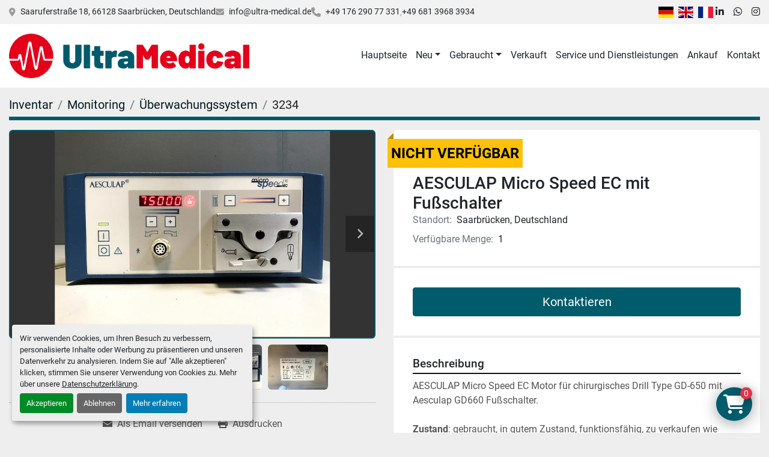

--- FILE ---
content_type: text/html; charset=utf-8
request_url: https://www.ultra-medical.de/angebote/1055640-gebraucht-aesculap-micro-speed-ec-mit-fussschalter
body_size: 5896
content:
<!DOCTYPE html><html id="mh" lang="de-DE"><head><title>Gebraucht AESCULAP Micro Speed EC mit Fußschalter zum Verkauf in Saarbrücken, Deutschland</title><meta content="Gebraucht AESCULAP Micro Speed EC mit Fußschalter zum Verkauf in Saarbrücken, Deutschland" property="title" /><meta content="text/html; charset=UTF-8" http-equiv="Content-Type" /><meta content="width=device-width, initial-scale=1.0" name="viewport" /><meta content="AESCULAP Micro Speed EC Motor für chirurgisches Drill Type GD-650 mit Aesculap GD660 Fußschalter. Zustand: gebraucht, in gutem Zustand, funktionsfähig, zu verkaufen wie abgebildet!!." name="description" /><meta content="wss://system.machinio.com/cable" name="cable-url" /><meta content="AESCULAP Micro Speed EC Motor für chirurgisches Drill Type GD-650 mit Aesculap GD660 Fußschalter. Zustand: gebraucht, in gutem Zustand, funktionsfähig, zu verkaufen wie abgebildet!!." property="og:description" /><meta content="Gebraucht AESCULAP Micro Speed EC mit Fußschalter zum Verkauf in Saarbrücken, Deutschland" property="og:title" /><meta content="website" property="og:type" /><meta content="summary_large_image" property="twitter:card" /><meta content="Gebraucht AESCULAP Micro Speed EC mit Fußschalter zum Verkauf in Saarbrücken, Deutschland" property="twitter:title" /><meta content="AESCULAP Micro Speed EC Motor für chirurgisches Drill Type GD-650 mit Aesculap GD660 Fußschalter. Zustand: gebraucht, in gutem Zustand, funktionsfähig, zu verkaufen wie abgebildet!!." property="twitter:description" /><meta content="https://i.machineryhost.com/b66158c95178b01f1cf8728fc0e12776/large-gebraucht-aesculap-micro-speed.jpg" property="twitter:image" /><link href="https://i.machineryhost.com" rel="preconnect" /><link href="https://i.system.machinio.com" rel="preconnect" /><link href="https://s3.amazonaws.com" rel="preconnect" /><meta content="https://i.machineryhost.com/b66158c95178b01f1cf8728fc0e12776/large-gebraucht-aesculap-micro-speed.jpg" property="og:image" /><link rel="stylesheet" href="/styles/custom-fe5660860dba14b02d9e085339db08e6.css" media="all" /><link rel="stylesheet" href="/packs/css/918-ca3a6288.css" media="all" />
<link rel="stylesheet" href="/packs/css/application-5f9e7bfe.css" media="all" /><link href="https://www.ultra-medical.de/angebote/1055640-gebraucht-aesculap-micro-speed-ec-mit-fussschalter" rel="canonical" /><meta content="https://www.ultra-medical.de/angebote/1055640-gebraucht-aesculap-micro-speed-ec-mit-fussschalter" property="og:url" /><script id="json-ld" type="application/ld+json">{"@context":"https://schema.org/","@type":"Product","name":"AESCULAP Micro Speed EC mit Fußschalter","description":"AESCULAP Micro Speed EC Motor für chirurgisches Drill Type GD-650 mit Aesculap GD660 Fußschalter. Zustand: gebraucht, in gutem Zustand, funktionsfähig, zu verkaufen wie abgebildet!!","productID":1055640,"category":"Monitoring","offers":{"@type":"Offer","url":"https://www.ultra-medical.de/angebote/1055640-gebraucht-aesculap-micro-speed-ec-mit-fussschalter","itemCondition":"https://schema.org/UsedCondition","availability":"http://schema.org/OutOfStock","seller":"Ultra Medical GmbH"},"brand":{"@type":"Brand","name":"AESCULAP"},"model":"Micro speed EC","sku":"3234","mpn":"001606","image":["https://i.machineryhost.com/b66158c95178b01f1cf8728fc0e12776/large-gebraucht-aesculap-micro-speed.jpg","https://i.machineryhost.com/64e8c8184b4ed688b942b5a3b432877f/large-gebraucht-aesculap-micro-speed.jpg","https://i.machineryhost.com/59f7c13fcd6c7cd7225c53e9e0011d22/large-gebraucht-aesculap-micro-speed.jpg","https://i.machineryhost.com/b1f7cf45f30f25610f3ef4ba13e70bff/large-gebraucht-aesculap-micro-speed.jpg","https://i.machineryhost.com/f2842c755a459607bddf94ff0aee3b56/large-gebraucht-aesculap-micro-speed.jpg"]}</script><script id="json-ld" type="application/ld+json">{ "@context" : "https://schema.org", "@type" : "LocalBusiness", "name" : "Ultra Medical GmbH", "address" : "Saaruferstraße 18, 66128 Saarbrücken, Deutschland", "url" : "https://www.ultra-medical.de", "image": "https://f.machineryhost.com/7b55b8e7e75b3c54cb3c51a84fc0e8ba/logo.png", "telephone" : "+49 176 290 77 331"}</script></head><body class="body-s2176 body-xl-container"><code data-configs="{&quot;currency&quot;:&quot;eur&quot;,&quot;convert_prices&quot;:false,&quot;gdpr_compliance&quot;:true,&quot;currency_iso_code&quot;:false,&quot;show_webshop_stripe_invoice_checkout_hint&quot;:false,&quot;private_price_webshop&quot;:false,&quot;enable_listing_quantity&quot;:true,&quot;allow_offer&quot;:false,&quot;terms_of_sales_path&quot;:null,&quot;automated_locale&quot;:false,&quot;primary_language_code&quot;:&quot;de&quot;,&quot;manual_languages&quot;:[&quot;de&quot;],&quot;controller_name&quot;:&quot;listings&quot;,&quot;webshop_type&quot;:&quot;ecommerce&quot;,&quot;create_webshop_lead&quot;:false,&quot;display_cookies_consent&quot;:true,&quot;privacy_policy_page&quot;:&quot;/seiten/datenschutzerklarung&quot;,&quot;contact_form_attach_files_limit&quot;:10,&quot;submit_order_button_text&quot;:null,&quot;shopping_cart_header_title&quot;:null,&quot;custom_newsletter_button_title&quot;:null,&quot;enable_thank_you_page&quot;:null,&quot;restrict_lead_submission_by_buyer_location&quot;:false}"></code><div class="page-wrapper"><div class="hidden-print header-layout"><header class="site-header classic site-header__content" id="site-header"><div class="site-header__top-bar"><div class="container"><div class="row"><div class="col-12 d-flex flex-column flex-md-row align-items-center justify-content-between"><div class="site-header__contacts d-flex flex-column flex-sm-row flex-wrap align-items-sm-center"><div class="address small d-none d-lg-flex site-header__contacts__item"><a class="notranslate" href="https://www.google.com/maps/search/Saaruferstraße 18, 66128 Saarbrücken, Deutschland" target="_blank">Saaruferstraße 18, 66128 Saarbrücken, Deutschland</a></div><div class="email small d-flex first site-header__contacts__item"><a class="contact-tracking email notranslate text-nowrap" href="mailto:info@ultra-medical.de"> info@ultra-medical.de</a></div><div class="d-flex align-items-center"><i class="fa fa-phone mr-2"></i><div class="d-flex flex-wrap"><div class="phone small text-nowrap d-flex no_icon site-header__contacts__item"><a class="contact-tracking phone notranslate" href="tel:+4917629077331"> +49 176 290 77 331</a></div><div class="phone small text-nowrap d-flex no_icon site-header__contacts__item"><a class="contact-tracking phone notranslate" href="tel:+4968139683934"> +49 681 3968 3934</a></div></div></div></div><div class="d-flex gap-16 mt-3 mt-md-0 flex-column flex-sm-row align-items-center"><div class="site-header__languages-widget hidden-print" id="site-header-languages-widget"><div class="google-translate google-translate-list d-flex"><a class="px-1" data-lang="de" href="#"><img alt="de-DE" src="/packs/static/node_modules/flag-icon/svg/country-4x3/de-e49a32e9ea7785d920e4.svg" /></a><a class="px-1" data-lang="en" href="#"><img alt="en-GB" src="/packs/static/node_modules/flag-icon/svg/country-4x3/gb-683555226f9f1d62f1c4.svg" /></a><a class="px-1" data-lang="fr" href="#"><img alt="fr" src="/packs/static/node_modules/flag-icon/svg/country-4x3/fr-1ff689d349e0bf026ffe.svg" /></a></div></div><div class="external-links site-header__external-links d-flex"><a aria-label="linkedin" class="social-link notranslate linkedin" href="https://www.linkedin.com/company/ultra-medical-gmbh" rel="noopener" target="_blank"><i class="fa-linkedin-in fa-brands"></i><span class="sr-only">linkedin</span></a><a aria-label="whatsapp" class="social-link notranslate whatsapp" href="https://wa.me/4917622777671" rel="noopener" target="_blank"><i class="fa-whatsapp fa-brands"></i><span class="sr-only">whatsapp</span></a><a aria-label="instagram" class="social-link notranslate instagram" href="https://www.instagram.com/ultramedical_sb/" rel="noopener" target="_blank"><i class="fa-instagram fa-brands"></i><span class="sr-only">instagram</span></a></div></div></div></div></div></div><div class="site-header__bottom-bar sticky-nav"><div class="container"><div class="row"><div class="col-12 justify-content-between d-flex align-items-center"><div class="site-header__logo mr-3 "><a class="" href="/de"><img class="" alt="Ultra Medical GmbH" src="https://f.machineryhost.com/7b55b8e7e75b3c54cb3c51a84fc0e8ba/logo.png" /></a></div><nav class="primary-nav"><ul class="primary-nav__navbar"><li class="primary-nav__item home"><a class="primary-nav__link" href="/de">Hauptseite</a></li><li class="primary-nav__item"><div class="dropdown primary-nav__dropdown"><div aria-expanded="false" aria-haspopup="true" class="primary-nav__link dropdown-toggle" id="newDropdownMenuButton" role="button"><a href="/de/neu">Neu</a></div><div aria-labelledby="newDropdownMenuButton" class="dropdown-menu primary-nav__dropdown-menu m-0"><div class="overflow-auto" style="max-height: 600px;"><div class="d-flex"><div class="primary-nav__link-block"><a class="dropdown-item" href="/neu/ultraschall">Ultraschall</a><a class="dropdown-item" href="/neu/monitoring">Monitoring</a><a class="dropdown-item" href="/neu/blutdruckmessgeraete">Blutdruckmessgeräte</a><a class="dropdown-item" href="/neu/dialyse">Dialyse</a><a class="dropdown-item" href="/neu/ekg">EKG</a><a class="dropdown-item" href="/neu/laborgeraete">Laborgeräte</a><a class="dropdown-item" href="/neu/laser">Laser</a><hr /><a class="dropdown-item view-all" href="/de/neu">Alle ansehen</a></div></div></div></div></div></li><li class="primary-nav__item"><div class="dropdown primary-nav__dropdown"><div aria-expanded="false" aria-haspopup="true" class="primary-nav__link dropdown-toggle" id="usedDropdownMenuButton" role="button"><a href="/de/gebraucht">Gebraucht</a></div><div aria-labelledby="usedDropdownMenuButton" class="dropdown-menu primary-nav__dropdown-menu m-0"><div class="overflow-auto" style="max-height: 600px;"><div class="d-flex"><div class="primary-nav__link-block"><a class="dropdown-item" href="/gebraucht/ultraschall">Ultraschall</a><a class="dropdown-item" href="/gebraucht/monitoring">Monitoring</a><a class="dropdown-item" href="/gebraucht/endoskopie">Endoskopie</a><a class="dropdown-item" href="/gebraucht/beatmung">Beatmung</a><a class="dropdown-item" href="/gebraucht/sonstige">Sonstige</a><a class="dropdown-item" href="/gebraucht/anaesthesie">Anästhesie</a><a class="dropdown-item" href="/gebraucht/chirurgie-geraete">Chirurgie Geräte</a><a class="dropdown-item" href="/gebraucht/dialyse">Dialyse</a><a class="dropdown-item" href="/gebraucht/ekg">EKG</a><a class="dropdown-item" href="/gebraucht/ersatzteile">Ersatzteile</a><a class="dropdown-item" href="/gebraucht/hno">HNO</a><a class="dropdown-item" href="/gebraucht/infusions">Infusions</a><hr /><a class="dropdown-item view-all" href="/de/gebraucht">Alle ansehen</a></div></div></div></div></div></li><li class="primary-nav__item"><a class="primary-nav__link" href="/verkauft">Verkauft</a></li><li class="primary-nav__item"><a class="primary-nav__link" href="/seiten/service-und-dienstleistungen">Service und Dienstleistungen</a></li><li class="primary-nav__item"><a class="primary-nav__link" href="/seiten/ankauf">Ankauf</a></li><li class="primary-nav__item"><a class="primary-nav__link" href="/seiten/kontakt">Kontakt</a></li></ul></nav><div class="hamburger-wrapper d-flex d-lg-none align-items-center mt-3" data-role="hamburger-menu"><button aria-label="Menü" class="hamburger hamburger--spin d-flex align-items-center" type="button"><div class="hamburger-box"><div class="hamburger-inner"></div></div></button><h5 class="ml-2 mb-0">Menü</h5></div></div></div></div></div></header></div><div class="page-layout" id="page-layout"><div class="page-inner" id="page-inner"><div class="listing-show default" data-listing-id="1055640" role="main"><div class="container"><div class="index-header__outer row mt-2"><div class="index-header col-12"><div class="index-header__inner"><nav aria-label="breadcrumb" class="py-2"><ol class="breadcrumb" itemscope="" itemtype="http://schema.org/BreadcrumbList"><li class="breadcrumb-item" itemid="/kategorien" itemprop="itemListElement" itemscope="" itemtype="http://schema.org/ListItem"><meta content="1" itemprop="position" /><a itemprop="item" itemtype="http://schema.org/Thing" itemid="/kategorien" itemscope="itemscope" aria-label="Inventar" href="/kategorien"><span itemprop="name">Inventar</span></a></li><li class="breadcrumb-item" itemid="/monitoring" itemprop="itemListElement" itemscope="" itemtype="http://schema.org/ListItem"><meta content="2" itemprop="position" /><a itemprop="item" itemtype="http://schema.org/Thing" itemid="/monitoring" itemscope="itemscope" aria-label="Monitoring" href="/monitoring"><span itemprop="name">Monitoring</span></a></li><li class="breadcrumb-item" itemid="/monitoring/ueberwachungssystem" itemprop="itemListElement" itemscope="" itemtype="http://schema.org/ListItem"><meta content="3" itemprop="position" /><a itemprop="item" itemtype="http://schema.org/Thing" itemid="/monitoring/ueberwachungssystem" itemscope="itemscope" aria-label="Überwachungssystem" href="/monitoring/ueberwachungssystem"><span itemprop="name">Überwachungssystem</span></a></li><li class="breadcrumb-item active" itemid="/angebote/1055640-gebraucht-aesculap-micro-speed-ec-mit-fussschalter" itemprop="itemListElement" itemscope="" itemtype="http://schema.org/ListItem"><meta content="4" itemprop="position" /><meta content="/angebote/1055640-gebraucht-aesculap-micro-speed-ec-mit-fussschalter" itemid="/angebote/1055640-gebraucht-aesculap-micro-speed-ec-mit-fussschalter" itemprop="item" itemscope="" itemtype="http://schema.org/Thing" /><span content="AESCULAP Micro Speed EC mit Fußschalter" itemprop="name">3234</span></li></ol></nav></div></div></div><div class="pb-5"><div class="row"><div class="col-sm-12 col-lg-6"><div class="d-md-none bg-white rounded-top p-4 mb-3"><h3 class="show-info__title default-listing-title m-0"><span class="notranslate">AESCULAP Micro Speed EC mit Fußschalter</span></h3></div><div class="sticky-gallery"><div class="gallery w-100" id="gallery"><div class="gallery__item overflow-hidden gallery__item--16-9 object-fit--auto"><div class="gallery__nav gallery__nav--prev"><i class="fa-sharp fa-solid fa-angle-left"></i></div><div class="gallery__nav gallery__nav--next"><i class="fa-sharp fa-solid fa-angle-right"></i></div><img alt="Gebraucht AESCULAP Micro Speed" data-index="-1" class="gallery-image" data-image-index="-1" fetchpriority="high" itemprop="image" src="https://i.machineryhost.com/b66158c95178b01f1cf8728fc0e12776/large-gebraucht-aesculap-micro-speed.jpg" /></div><ul class="gallery__thumbnail-container list-unstyled d-none d-md-flex"><li class="gallery__thumbnail current position-relative d-flex align-items-center justify-content-center" data-index="-1" data-muted="" data-type="img"><img alt="Gebraucht AESCULAP Micro Speed" src="https://i.machineryhost.com/b66158c95178b01f1cf8728fc0e12776/large-gebraucht-aesculap-micro-speed.jpg" /></li><li class="gallery__thumbnail position-relative d-flex align-items-center justify-content-center" data-index="0" data-src="https://i.machineryhost.com/64e8c8184b4ed688b942b5a3b432877f/large-gebraucht-aesculap-micro-speed.jpg" data-type="img"><img alt="Gebraucht AESCULAP Micro Speed" class="gallery-image lazy" data-image-index="0" data-src="https://i.machineryhost.com/64e8c8184b4ed688b942b5a3b432877f/large-gebraucht-aesculap-micro-speed.jpg" data-start-index="0" itemprop="image" src="/packs/static/listings/images/loader-9a117e7790fe3298f22b.gif" /></li><li class="gallery__thumbnail position-relative d-flex align-items-center justify-content-center" data-index="1" data-src="https://i.machineryhost.com/59f7c13fcd6c7cd7225c53e9e0011d22/large-gebraucht-aesculap-micro-speed.jpg" data-type="img"><img alt="Gebraucht AESCULAP Micro Speed" class="gallery-image lazy" data-image-index="1" data-src="https://i.machineryhost.com/59f7c13fcd6c7cd7225c53e9e0011d22/large-gebraucht-aesculap-micro-speed.jpg" itemprop="image" src="/packs/static/listings/images/loader-9a117e7790fe3298f22b.gif" /></li><li class="gallery__thumbnail position-relative d-flex align-items-center justify-content-center" data-index="2" data-src="https://i.machineryhost.com/b1f7cf45f30f25610f3ef4ba13e70bff/large-gebraucht-aesculap-micro-speed.jpg" data-type="img"><img alt="Gebraucht AESCULAP Micro Speed" class="gallery-image lazy" data-image-index="2" data-src="https://i.machineryhost.com/b1f7cf45f30f25610f3ef4ba13e70bff/large-gebraucht-aesculap-micro-speed.jpg" itemprop="image" src="/packs/static/listings/images/loader-9a117e7790fe3298f22b.gif" /></li><li class="gallery__thumbnail position-relative d-flex align-items-center justify-content-center" data-index="3" data-src="https://i.machineryhost.com/f2842c755a459607bddf94ff0aee3b56/large-gebraucht-aesculap-micro-speed.jpg" data-type="img"><img alt="Gebraucht AESCULAP Micro Speed" class="gallery-image lazy" data-image-index="3" data-src="https://i.machineryhost.com/f2842c755a459607bddf94ff0aee3b56/large-gebraucht-aesculap-micro-speed.jpg" itemprop="image" src="/packs/static/listings/images/loader-9a117e7790fe3298f22b.gif" /></li></ul></div><div class="utility-button__wrapper utility-button__wrapper--show d-print-none"><button aria-label="Share via Email" class="btn email-button" data-email-lang="de" data-listing-id="1055640" id="js-email"><i aria-hidden="true" class="fa-sharp fa-solid fa-envelope"></i><span class="ml-2">Als Email versenden</span></button><button aria-label="Print Listing" class="btn print-button" data-role="js-print"><i class="fa-sharp fa-solid fa-print"></i><span class="ml-2">Ausdrucken</span></button></div></div></div><div class="col-12 col-lg-6"><div class="show-info position-relative has-badge"><div class="show-info__header d-flex flex-column gap-16"><div class="sold-badge">nicht verfügbar</div><h1 class="show-info__title default-listing-title d-none d-md-block mb-0"><span class="notranslate">AESCULAP Micro Speed EC mit Fußschalter</span></h1><div class="d-flex justify-content-between"><div class="d-flex flex-column"></div></div><p class="show-info__location mb-2"><span class="text-muted mr-2">Standort:</span>Saarbrücken, Deutschland</p><p class="show-info__quantity"><span class="text-muted mr-2">Verfügbare Menge:</span>1</p></div><div class="show-info__contact-details"><button class="contact-seller-button js-contact-btn btn btn-lg btn-block btn-primary hidden-print" data-listing-id="1055640" data-role="wanted_listing">Kontaktieren</button></div><div class="show-info__description"><h3 class="show-info__section-heading">Beschreibung</h3><div class="show-info__section-text ql-editor p-0 overflow-hidden"><p>AESCULAP Micro Speed EC Motor für chirurgisches Drill Type GD-650 mit Aesculap GD660 Fußschalter.</p><p><br></p><p><strong>Zustand</strong>: gebraucht, in gutem Zustand, funktionsfähig, zu verkaufen wie abgebildet!!</p><p><br></p></div><div class="show-info__description-toggle__wrapper hidden-print"><a class="show-info__description-toggle description-toggle btn px-0" href="#" id="description-toggle">Alle anzeigen</a></div></div><div class="show-info__specifications text-xs"><h3 class="show-info__section-heading d-flex justify-content-between align-items-end">Spezifikationen</h3><table class="w-100 table-xs-fixed"><tbody><tr><td>Hersteller</td><td class="text-xs-ellipsis notranslate">AESCULAP</td></tr><tr><td>Modell</td><td class="text-xs-ellipsis notranslate">Micro speed EC</td></tr><tr><td>Zustand</td><td class="text-xs-ellipsis"><link itemprop="itemCondition" href="http://schema.org/UsedCondition" />Gebraucht</td></tr><tr><td>Seriennummer</td><td class="text-xs-ellipsis notranslate">001606</td></tr><tr><td>Lagernummer</td><td class="text-xs-ellipsis notranslate">3234</td></tr></tbody></table></div></div></div></div></div></div></div></div><footer class="site-footer simple" id="site-footer"><div class="container-fluid"><div class="row justify-content-center"><div class="text-center d-flex flex-column justify-content-center col-12"><div class="d-flex flex-wrap justify-content-center"><div class="site-footer__logo m-2 "><a class="" aria-label="Ultra Medical GmbH" href="/de"><img alt="Ultra Medical GmbH" class="lazy" data-src="https://f.machineryhost.com/7b55b8e7e75b3c54cb3c51a84fc0e8ba/logo.png" /></a></div></div></div></div></div><div class="container"><div class="row"><div class="col-12 text-center d-flex justify-content-center flex-column"><ul class="footer-nav nav"><li class="footer-nav__item"><a class="footer-nav__link active" href="/angebote">Inventar</a></li><li class="footer-nav__item"><a class="footer-nav__link" href="/verkauft">Verkauft</a></li><li class="footer-nav__item"><a class="footer-nav__link active" href="/seiten/kontakt">Kontakt</a></li><li class="footer-nav__item"><a class="footer-nav__link active" href="/seiten/agb">AGB</a></li><li class="footer-nav__item"><a class="footer-nav__link active" href="/seiten/datenschutzerklarung">Datenschutzerklärung</a></li></ul><div class="external-links site-footer__external-links d-flex flex-wrap justify-content-center"><a aria-label="linkedin" class="social-link notranslate linkedin btn btn-outline-primary d-flex align-items-center justify-content-center flex-shrink-0" href="https://www.linkedin.com/company/ultra-medical-gmbh" rel="noopener" target="_blank"><i class="fa-linkedin-in fa-brands"></i><span class="sr-only">linkedin</span></a><a aria-label="whatsapp" class="social-link notranslate whatsapp btn btn-outline-primary d-flex align-items-center justify-content-center flex-shrink-0" href="https://wa.me/4917622777671" rel="noopener" target="_blank"><i class="fa-whatsapp fa-brands"></i><span class="sr-only">whatsapp</span></a><a aria-label="instagram" class="social-link notranslate instagram btn btn-outline-primary d-flex align-items-center justify-content-center flex-shrink-0" href="https://www.instagram.com/ultramedical_sb/" rel="noopener" target="_blank"><i class="fa-instagram fa-brands"></i><span class="sr-only">instagram</span></a></div></div></div><div class="row"><div class="col-12 text-center"><div class="backlink mb-2"><a href="https://www.machinio.de/system" rel="noopener" target="_blank">Machinio System</a>-Website von <a href="https://www.machinio.de" rel="noopener" target="_blank">Machinio</a></div><div class="cookies"><a class="consent-modal-button" href="#">Cookie-Einstellungen</a></div></div></div></div></footer><div class="fixed_container d-print-none"><code data-paypal-sid="2176"></code><code data-paypal-key="ASLvg-bz2sVp6tVgwtkzyC0vPwUMHc66-qZDkUUON2yw3VDA_BB2lnxKh5ggc54UY1yqa4obe3cZrkxv"></code><code data-paypal-default-currency="EUR"></code><div class="shopping-cart-icon" data-role="shopping-cart-icon"><div class="floating-btn"><i class="fa-solid fa-cart-shopping"></i><span class="floating-btn--background"><div class="floating-btn--indicator text-center"></div></span></div></div></div></div></div><script>
//<![CDATA[
var _rollbarConfig = {
  accessToken: "aec4e181ec6a45498ca430cb2d1dcff8",
  captureUncaught: true,
  captureUnhandledRejections: true,
  ignoredMessages: [
    '(.*)QuotaExceededError:(.*)',
    '(.*)DOM Exception 22:(.*)',
    'QuotaExceededError(.*)',
    'DOM Exception 22(.*)',
    'DOM Exception 22: QuotaExceededError: An attempt was made to add something to storage that exceeded the quota.',
    'The quota has been exceeded.',
    'Object Not Found Matching Id',
    'Script error.',
    '(.*)[lgst]\\.a\\.init is not a function\\.(.*)',
    "SyntaxError: Unexpected keyword 'this'",
    "Cannot read properties of null \\(reading .style.\\)",
    "null is not an object \\(evaluating .a\\.style.\\)",
    "Can't find variable: gmo",
    "scrollReadRandom",
    "replaceChildren is not a function",
    "Cannot read properties of undefined \\(reading .value.\\)"
  ],
  payload: {
    environment: "production"
  }
};
//]]>
</script><script src="/packs/js/runtime-4e83ecbc66661d7bb1f5.js" defer="defer"></script>
<script src="/packs/js/692-1ab0e0c46d8705502bce.js" defer="defer"></script>
<script src="/packs/js/706-cee65121c381e619848d.js" defer="defer"></script>
<script src="/packs/js/635-0afd58c9e729fe544641.js" defer="defer"></script>
<script src="/packs/js/918-9a6f14d0cc992d20f83e.js" defer="defer"></script>
<script src="/packs/js/989-1335ce700e1b197b2d49.js" defer="defer"></script>
<script src="/packs/js/162-de536d99abe3cac61da0.js" defer="defer"></script>
<script src="/packs/js/application-182fe7022b3d27ec462a.js" defer="defer"></script>
<script src="/packs/js/624-94c5ec60afc06453862e.js" defer="defer"></script>
<script src="/packs/js/rollbar-1c051f26f9e7b1752fca.js" defer="defer"></script>
<script src="/packs/js/528-7b8c29e36f679da2e684.js" defer="defer"></script>
<script src="/packs/js/cookies_consent-fa70676a950513e92dde.js" defer="defer"></script>
<script src="/packs/js/368-8e0a32fe4c52b049fb40.js" defer="defer"></script>
<script src="/packs/js/language_widget-7fd9400807aa2be592dc.js" defer="defer"></script>
<script src="/packs/js/764-c077c878bdeb25835260.js" defer="defer"></script>
<script src="/packs/js/841-90387483698fdd9030e6.js" defer="defer"></script>
<script src="/packs/js/gallery-27601d96fa6951f8d87e.js" defer="defer"></script>
<script src="/packs/js/webshop-3135a1c79e8f1a67d25d.js" defer="defer"></script>
<script src="/packs/js/sticky_header-60e519ca963dffe0bd64.js" defer="defer"></script>
<script src="/packs/js/owl_carousel-dca796c866e00378e552.js" defer="defer"></script><script crossorigin="anonymous" src="https://kit.fontawesome.com/722e3adc3e.js"></script><script src="https://cdnjs.cloudflare.com/polyfill/v3/polyfill.min.js?version=4.8.0&amp;features=Element.prototype.replaceChildren"></script></body></html>